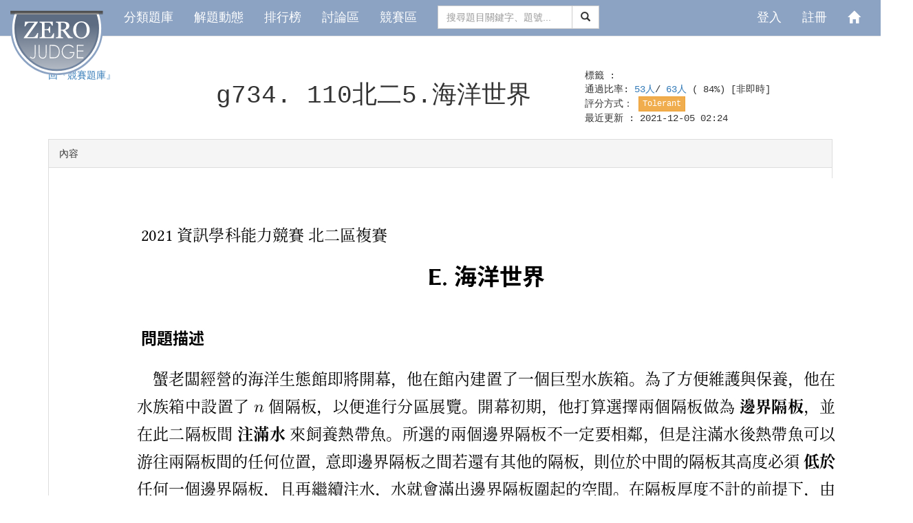

--- FILE ---
content_type: text/html;charset=utf-8
request_url: https://zerojudge.tw/ShowProblem?problemid=g734
body_size: 49718
content:









<!DOCTYPE html>
<html>
<head>
	<meta charset="UTF-8">
	

	





<link rel="shortcut icon" href="./favicon.ico" type="image/x-icon" />


<link rel="stylesheet" href="/jscripts/bootstrap-3.3.7-dist/css/bootstrap.min.css">
<link rel="stylesheet"
	href="/jscripts/bootstrap-flat-3.3.4-dist/bootstrap-flat.min.css">

<link rel="stylesheet"
	href="/jscripts/bootstrap-flat-3.3.4-dist/bootstrap-flat-extras.min.css">

<link rel="stylesheet" href="/jscripts/bootstrap3-dialog/bootstrap-dialog.min.css">
<!-- <link rel="stylesheet" href="/jscripts/highlight.js/default.min.css"> -->

<link href="/jscripts/bootstrap-flat-3.3.4-dist/docs.min.css" rel="stylesheet">
<link href="/jscripts/bootstrap-flat-3.3.4-dist/docs-flat.css" rel="stylesheet">

<script src="/jscripts/jquery-1.11.3.min.js"></script>
<script src="/jscripts/jquery-ui-1.11.4/jquery-ui.min.js"></script>

<!-- <script type="text/javascript" src="/jscripts/jquery.timeout.interval.idle.js"></script> -->

<script src="/jscripts/bootstrap-3.3.7-dist/js/bootstrap.min.js"></script>
<script src="/jscripts/bootstrap3-dialog/bootstrap-dialog.min.js"></script>
<!-- <script src="/jscripts/highlight.js/highlight.min.js"></script> -->
<script type="text/javascript" src="/include/Modals/Modal_confirm.js?260131"></script>


<!-- /* 納入 npm 管理  -->
<link rel="stylesheet" href="/css/font-awesome.min.css">

<!-- 添加 Prism.js 基本引用 -->
<!-- <link rel="stylesheet" href="/css/prism-themes/prism.css"> -->
<!-- 行號功能：CSS -->
<!-- <link rel="stylesheet" href="/css/prism-plugins/prism-line-numbers.css"> -->
<!-- 基本 JS -->
<!-- <script src="/js/libs/prism.js"></script> -->
<!-- 行號功能：JS -->
<!-- <script src="/js/libs/prism-plugins/prism-autoloader.js"></script>
<script src="/js/libs/prism-plugins/prism-line-numbers.js"></script> -->
<!-- <script nonce="26827ebf-5c69-4c42-8787-ca1c0f307da5">
		// 新增這段來確保 Prism.js 初始化
		if (typeof Prism !== 'undefined') {
			console.log("重新執行 Prism.highlightAll()");
			Prism.highlightAll();
		} else {
			console.error("Prism is not defined!");
		}

	// 立即設定 autoloader 路徑，不需等待頁面完全加載
	if (typeof Prism !== 'undefined' && Prism.plugins && Prism.plugins.autoloader) {
		console.log("立即設定 autoloader 路徑");
		Prism.plugins.autoloader.languages_path = '/js/libs/prism-components/';
	}
</script> -->

<!--  納入 npm 管理 */ -->


<!-- <link href="css/navbar.css" rel=stylesheet> -->
<script nonce="26827ebf-5c69-4c42-8787-ca1c0f307da5">
	jQuery(document).ready(function () {
		$("input").eq(1).focus();
		$('.modal').on('shown.bs.modal', function () {
			$(this).focus()
		})
/* 		$("pre[id='code']").each(function(i, block) {
			// hljs.highlightBlock(block);
		});
 */
		// $("pre#language-*").each(function (i, block) {
		// 	hljs.highlightBlock(block);
		// });
	});

	jQuery(document).ajaxError(function (event, jqXHR, settings, thrownError) {
		console.log("CommonHead_BootstrapFlat.jsp: .ajaxError 進行全域捕捉 error:");
		console.log("CommonHead_BootstrapFlat.jsp: jqxhr.responseText=" + jqXHR.responseText);

		// // 嘗試解析回應文字並展示錯誤訊息
		// var alertDialog = {};
		// try {
		// 	alertDialog = jQuery.parseJSON(jqXHR.responseText);
		// } catch (e) {
		// 	alertDialog = {
		// 		type: "parseJSON Error",
		// 		title: "parseJSON Exception jqXHR.responseText: " + jqXHR.responseText,
		// 		message: "parseJSON Exception jqXHR.responseText: " + jqXHR.responseText,
		// 	};
		// }

		// // 判斷是否為 CSRF Filter 拋出的錯誤
		// if (alertDialog.type === "FILTER") {
		// 	// 根據狀態碼設置不同的對話框樣式
		// 	var dialogType;
		// 	switch (jqXHR.status) {
		// 		case 400: // Bad Request
		// 			dialogType = BootstrapDialog.TYPE_INFO;
		// 			break;
		// 		case 403: // Forbidden
		// 			dialogType = BootstrapDialog.TYPE_WARNING;
		// 			break;
		// 		case 500: // Internal Server Error
		// 			dialogType = BootstrapDialog.TYPE_DANGER;
		// 			break;
		// 		default: // Other cases
		// 			dialogType = BootstrapDialog.TYPE_INFO;
		// 			break;
		// 	}
		// 	// 顯示錯誤訊息對話框
		// 	BootstrapDialog.alert({
		// 		type: dialogType, // 動態設定對話框樣式
		// 		title: alertDialog.title || "Error",
		// 		message: alertDialog.message || "An unexpected error occurred.",
		// 		callback: function () {
		// 			console.log("Dialog 關閉");
		// 		}
		// 	});
		// }
	});
</script>
<style type="text/css">
span#acstyle {
	color: #00BB00;
	font-family: Arial, sans-serif;
	font-weight: bold;
}

.acstyle {
	color: #00BB00;
	font-family: Arial, sans-serif;
	font-weight: bold;
}

.Consolas {
	font-family: Consolas, 'Courier New', monospace;
}

.ProblemManagerOnly {
	background: url(images/bgcode.gif);
	border: 1px solid #F0F0F0;
	border-left: 6px solid #39F;
	color: #555;
	/* display: block; */
	font: normal 1em "Lucida Sans Unicode", serif;
	margin-bottom: 12px;
	padding: 8px 10px;
	white-space: normal;
}

.ForumManagerOnly {
	background: url(images/bgcode.gif);
	border: 1px solid #F0F0F0;
	border-left: 0.5em solid rgb(124, 180, 132);
	color: #555;
	/* display: block; */
	/* font: normal 1em "Lucida Sans Unicode", serif; */
	font-family: Consolas, 'Courier New', monospace;
	margin-bottom: 0.5em;
	/* padding: 8px 10px; */
	white-space: normal;
}

.ManagerOnly {
	background: url(images/bgcode.gif);
	border: 1px solid #F0F0F0;
	border-left: 6px solid rgb(132, 3, 3);
	color: #555;
	/* display: block; */
	/* font: normal 1em "Lucida Sans Unicode", serif; */
	font-family: Consolas, 'Courier New', monospace;
	margin-bottom: 12px;
	padding: 8px 10px;
	white-space: normal;
}

</style>
<meta charset="UTF-8">
<meta name="csrfToken" content="ecCHrdZ5WU7Q0uKHhkUWaMyxtYYqKAwCcFA1OmQ8TBQ">
<title>g734. 110北二5.海洋世界 - 高中生程式解題系統</title>


	<!-- 
	<script type="text/javascript" src="ShowProblem.js?260131"></script>
	<script type="text/javascript" src="include/div/DivProblemStatusInfo.js?260131"></script>
	<script type="text/javascript" src="include/div/ProblemTags.js?260131"></script>
	 -->

	<!-- <script type="text/javascript" src="include/Modals/Modal_ProblemSetting.js?260131"></script> -->
	<!-- <script type="text/javascript"
		src="include/Modals/Body/ModalBody_ProblemSetting.js?260131"></script> -->
	<!-- <script type="text/javascript" src="include/ProblemToolbar.js?260131"></script> -->
	<!-- <script type="text/javascript" src="include/Modals/Modal_RejudgeProblem.js?260131"></script> -->
	<!-- <script type="text/javascript" src="include/dialog/ShowCode.js?260131"></script> -->

	<script nonce="26827ebf-5c69-4c42-8787-ca1c0f307da5">
		MathJax = { tex: { inlineMath: [['$', '$'], ['\\(', '\\)']] } };
	</script>
	<script src="js/libs/mathjax/es5/tex-chtml.js" id="MathJax-script" async nonce="26827ebf-5c69-4c42-8787-ca1c0f307da5"></script>

</head>

<body>
	







<style type="text/css">
body {
	padding-top: 60px;
}

.navbar-center {
	display: inline-block;
	float: none;
	vertical-align: top;
}

.navbar-collapse-center {
	text-align: center;
}

.dropdown-submenu {
	position: relative;
}

.dropdown-submenu>.dropdown-menu {
	top: 0;
	left: 100%;
	margin-top: -6px;
	margin-left: -1px;
	-webkit-border-radius: 0 6px 6px 6px;
	-moz-border-radius: 0 6px 6px;
	border-radius: 0 6px 6px 6px;
}

.dropdown-submenu:hover>.dropdown-menu {
	display: block;
}

.dropdown-submenu>a:after {
	display: block;
	content: " ";
	float: right;
	width: 0;
	height: 0;
	border-color: transparent;
	border-style: solid;
	border-width: 5px 0 5px 5px;
	border-left-color: #ccc;
	margin-top: 5px;
	margin-right: -10px;
}

.dropdown-submenu:hover>a:after {
	border-left-color: #fff;
}

.dropdown-submenu.pull-left {
	float: none;
}

.dropdown-submenu.pull-left>.dropdown-menu {
	left: -100%;
	margin-left: 10px;
	-webkit-border-radius: 6px 0 6px 6px;
	-moz-border-radius: 6px 0 6px 6px;
	border-radius: 6px 0 6px 6px;
}

pre {
	border: 0;
	background-color: transparent;
	margin: 0 0 0px;
	padding: 0px;
	white-space: pre-wrap;
	word-break: normal;
}

.bg-debugger {
	background: rgb(247, 177, 177); background-image: repeating-linear-gradient(30deg, hsla(0,0%,100%,.1), hsla(0,0%,100%,.1)15px, transparent 0,transparent 30px);
}

.bg-manager {
	background: rgb(239, 219, 131); background-image: repeating-linear-gradient(30deg, hsla(0,0%,100%,.1), hsla(0,0%,100%,.1)15px, transparent 0,transparent 30px);
}

.bg-owner {
	background: rgb(127, 150, 123); background-image: repeating-linear-gradient(30deg, hsla(0,0%,100%,.1), hsla(0,0%,100%,.1)15px, transparent 0,transparent 30px);
}


</style>








<div class="modal fade" id="Modal_SetUserPassword" role="dialog"
	tabindex="-1" aria-labelledby="myModalLabel">
	<div class="modal-dialog" role="document">
		<div class="modal-content">
			<div class="modal-header">
				<button type="button" class="close" data-dismiss="modal"
					aria-label="Close">
					<span aria-hidden="true">&times;</span>
				</button>
				<h4 class="modal-title" id="myModalLabel">解除綁定，重新設定系統帳號的密碼</h4>
			</div>
			<div class="modal-body">

				<form class="form-horizontal">
					<div class="form-group">
						<label for="tname" class="col-sm-3 control-label">您的系統帳號
							ID：</label>
						<div class="col-sm-9">
							<input class="form-control disabledInput" type="text"
								placeholder="" disabled>
						</div>
					</div>
					<div class="form-group">
						<label for="tname" class="col-sm-3 control-label">您的系統帳號：</label>
						<div class="col-sm-9">
							<input class="form-control disabledInput" type="text"
								placeholder="" disabled>
						</div>
					</div>
					<div class="form-group">
						<label for="tname" class="col-sm-3 control-label">您的帳號暱稱：</label>
						<div class="col-sm-9">
							<input class="form-control disabledInput" type="text"
								placeholder="" disabled>
						</div>
					</div>
					<div class="form-group">
						<label for="tname" class="col-sm-3 control-label">設定新密碼：</label>
						<div class="col-sm-9">
							<input type="password" class="form-control" name="UserPassword1"
								placeholder="設定新密碼" value="">
						</div>
					</div>
					<div class="form-group">
						<label for="tname" class="col-sm-3 control-label">設定新密碼：</label>
						<div class="col-sm-9">
							<input type="password" class="form-control" name="UserPassword2"
								placeholder="再打一次新密碼" value="">
						</div>
					</div>
				</form>
			</div>
			<div class="modal-footer">
				<button type="button" class="btn btn-default" data-dismiss="modal">取消</button>
				<button type="button" class="btn btn-primary js-submit-set-password"
					id="modal_setUserPassword_submit"
					data-contextpath=""
					data-userid="">解除綁定並設定密碼</button>
			</div>
		</div>
	</div>
</div>









<div class="modal fade" id="Modal_JoinVclassid" tabindex="-1" role="dialog" aria-labelledby="myModalLabel">
	<div class="modal-dialog" role="document">
		<div class="modal-content">
			<div class="modal-header">
				<button type="button" class="close" data-dismiss="modal" aria-label="Close">
					<span aria-hidden="true">&times;</span>
				</button>
				<h4 class="modal-title" id="myModalLabel">請輸入要加入的「課程代碼」</h4>
			</div>
			<div class="modal-body">
				<form class="form-horizontal">
					<div class="form-group">
						<div class="col-sm-12">
							<label for="tname">請向開設課程的使用者索取「課程代碼」 </label>
							<input type="text" class="form-control" name="vclasscode" placeholder="請輸入「課程代碼」：" value="">
						</div>
					</div>
				</form>
			</div>
			<div class="modal-footer">
				<button type="button" class="btn btn-default" data-dismiss="modal">取消</button>
				<button type="button" class="btn btn-primary js-submit-join-vclass"
						data-contextpath="">加入課程</button>
			</div>
		</div>
	</div>
</div>

<nav class="navbar navbar-default navbar-fixed-top" role="navigation">
	






<style>

/* navbar */
.navbar-default {
	/* background-color: #F8F8F8; */
	/*background-color: rgba(51, 122, 183, 1);*/
	/*background-color: #A8BDDB;*/ /* 原 ZeroJudge 色*/
	background-color: #8ca3c3;
	border-color: #E7E7E7;
	font-size: 18px;
}

/* title */
.navbar-default .navbar-brand {
	color: #777;
}

.navbar-default .navbar-brand:hover, .navbar-default .navbar-brand:focus
	{
	color: #5E5E5E;
}
/* link */
.navbar-default .navbar-nav>li>a {
	/* color: #777; */
	color: #FFFFFF; /*qx*/
}

.navbar-default .navbar-nav>li>a:hover, .navbar-default .navbar-nav>li>a:focus
	{
	color: #333;
}

.navbar-default .navbar-nav>.active>a, .navbar-default .navbar-nav>.active>a:hover,
	.navbar-default .navbar-nav>.active>a:focus {
	/* color: #555; */
	color: #FFFFFF;
	background-color: #E7E7E7;
}

.navbar-default .navbar-nav>.open>a, .navbar-default .navbar-nav>.open>a:hover,
	.navbar-default .navbar-nav>.open>a:focus {
	/* color: #555; */
	color: #FFFFFF;
	background-color: #D5D5D5;
}
/* caret */
.navbar-default .navbar-nav>.dropdown>a .caret {
	border-top-color: #777;
	border-bottom-color: #777;
}

.navbar-default .navbar-nav>.dropdown>a:hover .caret, .navbar-default .navbar-nav>.dropdown>a:focus .caret
	{
	border-top-color: #333;
	border-bottom-color: #333;
}

.navbar-default .navbar-nav>.open>a .caret, .navbar-default .navbar-nav>.open>a:hover .caret,
	.navbar-default .navbar-nav>.open>a:focus .caret {
	border-top-color: #555;
	border-bottom-color: #555;
}
/* mobile version */
.navbar-default .navbar-toggle {
	border-color: #DDD;
}

.navbar-default .navbar-toggle:hover, .navbar-default .navbar-toggle:focus
	{
	background-color: #DDD;
}

.navbar-default .navbar-toggle .icon-bar {
	background-color: #CCC;
}

@media ( max-width : 767px) {
	.navbar-default .navbar-nav .open .dropdown-menu>li>a {
		color: #777;
	}
	.navbar-default .navbar-nav .open .dropdown-menu>li>a:hover,
		.navbar-default .navbar-nav .open .dropdown-menu>li>a:focus {
		color: #333;
	}
}

.vcenter {
	display: inline-block;
	vertical-align: middle;
	/*float: none;*/
}
/*
.navbar-nav-center {
	width: 100%;
	text-align: center; 
	> li { float : none;
	display: inline-block;
}
}
*/
/* .navbar-brand {
	padding-top: 8px;
	height: 40px;
}
 */

.truncate {
	width: 100px;
	white-space: nowrap;
	overflow: hidden;
	text-overflow: ellipsis;
}

.FirstPageTitle {
	font-size: 1.2em;
	/*font-weight: bold;*/
	text-align: center;
}

</style>
<div class="container-fluid ZeroJudge_Navbar.jsp">
	<div class="navbar-header">
		<a class="navbar-brand" href="/">
			<img src="[data-uri]" style="" />
		</a>
	</div>
	<!-- Brand and toggle get grouped for better mobile display -->

	<!-- Collect the nav links, forms, and other content for toggling -->
	<div class="collapse navbar-collapse" id="bs-example-navbar-collapse-1">
		
			
			
			
			
				<ul class="nav navbar-nav">
					<li><a href="/Problems">
							分類題庫
						</a></li>
					<li><a href="/Submissions">
							解題動態
						</a></li>
					<li><a href="/Ranking">
							排行榜
						</a></li>
					<li><a href="/Forum">
							討論區
						</a></li>
					<li><a href="/Contests">
							競賽區
						</a></li>
				</ul>
				<form name="form1" class="navbar-form navbar-center" role="search" method="POST"
					action="/Problems">
					<div class="input-group">
						<input type="text" class="form-control" placeholder="搜尋題目關鍵字、題號..." name="searchword"> <span
							class="input-group-btn">
							<button class="btn btn-default" type="submit">
								<span class="glyphicon glyphicon-search" aria-hidden="true"></span>
							</button>
						</span>
					</div>
					<input type="hidden" name="csrfToken" value="ecCHrdZ5WU7Q0uKHhkUWaMyxtYYqKAwCcFA1OmQ8TBQ">
				</form>
			
		
	
	
		<ul class="nav navbar-nav navbar-right">
			
				
		</ul>
		<ul class="nav navbar-nav navbar-right">
			
				
					
					
						
							<li><a href="/Login">
									登入
								</a></li>
							<li><a href="/InsertUser">
									註冊
								</a></li>
						
					
				
				<li><a href="/"><span class="glyphicon glyphicon-home"
							aria-hidden="true"></span></a></li>
				<li>
		</ul>
	</div>
	<!-- /.navbar-collapse -->
</div>
<!-- /.container-fluid -->

<script type="module" src="/js/components/ZeroJudge_Navbar.js"></script>
</nav>
<br>
<br>
	<div class="container">
		<div class="row Consolas">
			<div class="col-md-2">
				
					<a href="./Problems?tabid=CONTEST">回『競賽題庫』</a>
				
			</div>
			<div class="col-md-6 text-center">
				
				
				<div class="h1" title="open">
					






	
	
		
	
	
	
	
	
	
	
	
	

 g734.
					<span id="problem_title">110北二5.海洋世界</span>
				</div>
			</div>
			<div class="col-md-4">
				
				標籤
				:
				
				





<style style="text/css">
.tag a {
	text-decoration: none;
	color: inherit;
}

.tag a:hover {
	text-decoration: underline;
	color: inherit;
}

.tag a:VISITED {
	text-decoration: underline;
	color: inherit;
}
</style>
<span class="tag"> 
</span>
<br />
				通過比率:
				<span title="解題統計">
					<a href="./Submissions?problemid=g734&status=AC"
						title="不重複的通過人數">53人</a>/
					<a href="./Submissions?problemid=g734" title="不重複的嘗試解題人數">63人
					</a>
					
						
						
							(
							84%)
						
					
				</span>[非即時]<br> 評分方式：
				<div class="btn btn-warning btn-xs">Tolerant</div>
				<br /> 最近更新 :
				2021-12-05 02:24
				<br /> <br />
				
				
				












			</div>
		</div>
		<div class="row">
			<div class="col-md-12">
				
					<div class="row">
						<div class="col-md-12">
							<div class="panel panel-default">
								<div class="panel-heading">
									內容
								</div>
								<div class="panel-body">
									<div id="problem_content" class="problembox"><p><img src="ShowImage?id&#61;1948" alt="" width="1241" height="1754" /></p>
<p><img src="ShowImage?id&#61;1949" alt="" width="1241" height="1754" /></p>
<p><img src="ShowImage?id&#61;1950" alt="" width="1241" height="1754" /></p>
									</div>
								</div>
							</div>
						</div>
					</div>

					<!-- 				<div class="row">
					<div class="col-md-6"></div>
					<div class="col-md-6"></div>
				</div>
 -->
					<!-- ///////
 -->
					<div class="row">
						<div class="col-md-9">
							<div class="row">
								<div class="col-md-6">
									<div class="panel panel-default">
										<div class="panel-heading">
											輸入說明
										</div>
										<div class="panel-body">
											<div id="problem_theinput" class="problembox"></div>
										</div>
									</div>
								</div>
								<div class="col-md-6">
									<div class="panel panel-default">
										<div class="panel-heading">
											輸出說明
										</div>
										<div class="panel-body">
											
												<div id="problem_theoutput" class="problembox">
												</div>
											
										</div>
									</div>
								</div>
							</div>
							
								<div class="row">
									<div class="col-md-6">
										<div class="panel panel-default">
											<div class="panel-heading">
												範例輸入
												#1
											</div>
											<div class="panel-body">
												<!-- 											<div class="problembox">
 -->
												<pre>5 10
2 2 2 2 2
1 1 1 1</pre>

												<!-- 											</div>
 -->
											</div>
										</div>
									</div>
									<div class="col-md-6">
										<div class="panel panel-default">
											<div class="panel-heading">
												範例輸出
												#1
											</div>
											<div class="panel-body">
												<div class="problembox">
													<pre>-1</pre>
												</div>
											</div>
										</div>
									</div>
								</div>
							
								<div class="row">
									<div class="col-md-6">
										<div class="panel panel-default">
											<div class="panel-heading">
												範例輸入
												#2
											</div>
											<div class="panel-body">
												<!-- 											<div class="problembox">
 -->
												<pre>9 5
2 4 3 1 2 3 1 5 3
1 1 2 1 1 1 1 1</pre>

												<!-- 											</div>
 -->
											</div>
										</div>
									</div>
									<div class="col-md-6">
										<div class="panel panel-default">
											<div class="panel-heading">
												範例輸出
												#2
											</div>
											<div class="panel-body">
												<div class="problembox">
													<pre>6</pre>
												</div>
											</div>
										</div>
									</div>
								</div>
							
								<div class="row">
									<div class="col-md-6">
										<div class="panel panel-default">
											<div class="panel-heading">
												範例輸入
												#3
											</div>
											<div class="panel-body">
												<!-- 											<div class="problembox">
 -->
												<pre>10 6
2 1 2 5 1 4 3 1 4 1
1 1 1 3 1 1 2 1 1</pre>

												<!-- 											</div>
 -->
											</div>
										</div>
									</div>
									<div class="col-md-6">
										<div class="panel panel-default">
											<div class="panel-heading">
												範例輸出
												#3
											</div>
											<div class="panel-body">
												<div class="problembox">
													<pre>9</pre>
												</div>
											</div>
										</div>
									</div>
								</div>
							
						</div>
						<div class="col-md-3">
							<div class="panel panel-default">
								<div class="panel-heading">測資資訊：</div>
								<div class="panel-body">
									記憶體限制：
									512
									MB<br />
									
										公開
										
										測資點#0 (5%): 2.0s
										, <1K<br />
									
										公開
										
										測資點#1 (5%): 2.0s
										, <1K<br />
									
										公開
										
										測資點#2 (5%): 2.0s
										, <1K<br />
									
										公開
										
										測資點#3 (5%): 2.0s
										, <1K<br />
									
										公開
										
										測資點#4 (5%): 2.0s
										, <1K<br />
									
										公開
										
										測資點#5 (5%): 2.0s
										, <1M<br />
									
										公開
										
										測資點#6 (5%): 2.0s
										, <1K<br />
									
										公開
										
										測資點#7 (5%): 2.0s
										, <1M<br />
									
										公開
										
										測資點#8 (5%): 2.0s
										, <1M<br />
									
										公開
										
										測資點#9 (5%): 2.0s
										, <1K<br />
									
										公開
										
										測資點#10 (5%): 2.0s
										, <1M<br />
									
										公開
										
										測資點#11 (5%): 2.0s
										, <1M<br />
									
										公開
										
										測資點#12 (5%): 2.0s
										, <1K<br />
									
										公開
										
										測資點#13 (5%): 2.0s
										, <1M<br />
									
										公開
										
										測資點#14 (5%): 2.0s
										, <1M<br />
									
										公開
										
										測資點#15 (5%): 2.0s
										, <1K<br />
									
										公開
										
										測資點#16 (5%): 2.0s
										, <1M<br />
									
										公開
										
										測資點#17 (5%): 2.0s
										, <1M<br />
									
										公開
										
										測資點#18 (5%): 2.0s
										, <1K<br />
									
										公開
										
										測資點#19 (5%): 2.0s
										, <1M<br />
									
								</div>
							</div>

						</div>
					</div>



					<!-- ///////
 -->
					<!-- 				<div class="row">
					<div class="col-md-6"></div>
					<div class="col-md-6"></div>
				</div>
 -->
					<div style="text-align: left; margin-bottom: 1em;">
						<strong>
							提示 ：
						</strong><br />
						<div id="problem_hint" class="problembox"></div>
					</div>
					<div style="text-align: left; margin-bottom: 1em;">
						<strong>
							標籤:
						</strong>
						<div class="problembox">
							
							





<style style="text/css">
.tag a {
	text-decoration: none;
	color: inherit;
}

.tag a:hover {
	text-decoration: underline;
	color: inherit;
}

.tag a:VISITED {
	text-decoration: underline;
	color: inherit;
}
</style>
<span class="tag"> 
</span>

						</div>
					</div>
					<div style="text-align: left;">
						<strong> 出處: </strong><br />
						<div class="problembox">
							
								




<style style="text/css">
	#reference a {
		text-decoration: none;
		color: inherit;
	}

	#reference a:hover {
		text-decoration: underline;
		color: inherit;
	}

	#reference a:VISITED {
		text-decoration: underline;
		color: inherit;
	}
</style>


	
		<span id="reference">
			
				<a href="./Problems?tag=110">110</a>
			
				<a href="./Problems?tag=北二區">北二區</a>
			
				<a href="./Problems?tag=桃竹苗">桃竹苗</a>
			
				<a href="./Problems?tag=資訊學科能力複賽">資訊學科能力複賽</a>
			
		</span>


								







                [管理者：
	






	
		<span style="display: inline-block;">
			
			<span><a href="./UserStatistic?id=67469" title="mushroom.cs98@g2.nctu.edu.tw">mushroom.cs9
					...
				</a></span><span title="mushroom">(mushroom)</span>
			<!-- (mushroom)  -->
		</span>
		<!-- <a href="./UserStatistic?id=67469">mushroom.cs98@g2.nctu.edu.tw</a> -->
	

	



]


						</div>
					</div>
			</div>
		</div>
		<br>
		<div class="row">
			<div class="col-md-12">
				
				
				
					<a href="./Submissions?problemid=g734" type="button" class="btn btn-success">
						本題狀況
					</a>
					<a href="./Forum?problemid=g734" type="button" class="btn btn-success">
						本題討論
					</a>
					<a href="./BestSolutions?problemid=g734" type="button"
						class="btn btn-success">排行</a>
					
					





<span id="VoteProblem">
	<button id="recommendButton" type="button" class="btn btn-default" title="推" style="display:none;">
		<i id="notVotedIcon" class="fa fa-thumbs-o-up" aria-hidden="true" style="display:none;"></i>
		<i id="votedIcon" class="fa fa-thumbs-up" aria-hidden="true" style="display:none;"></i>
		推
	</button>


	<!-- 		
		<button id="notRecommendButton" type="button" class="btn btn-danger">不推薦</button>
	 -->
	<script nonce="26827ebf-5c69-4c42-8787-ca1c0f307da5">
		//console.log("problemid: g734");
		let startElement = document.getElementById('recommendButton');
		let closestDiv = startElement.closest('span');
		//let targetElement = closestDiv.querySelector('#targetId');

		// 檢查使用者是否已經投過票
		fetch('./vote/problemid/g734')
			.then(response => {
				//console.log("!!!response.status == ", response.status);
				if (response.status === 200) {
					closestDiv.querySelector('#recommendButton').style.display = ''; // 顯示按鈕
					closestDiv.querySelector('#notVotedIcon').style.display = ''; // 顯示圖示
					return response.json();
				} else {
					closestDiv.querySelector('#recommendButton').style.display = 'none'; // 不顯示按鈕
					closestDiv.querySelector('#notVotedIcon').style.display = 'none'; // 不顯示圖示	
					return response.json().then(err => {
						throw new Error(err.message);
					});
				}
			})
			.then(data => {
				if (data.id > 0) { // 已經投過票
					closestDiv.querySelector('#notVotedIcon').style.display = 'none';
					closestDiv.querySelector('#votedIcon').style.display = '';
					closestDiv.querySelector('#recommendButton').disabled = true;
					//console.log("GET: /vote/problemid/g734 () 已經投完: data=", data);
				} else {
					//console.log("problem#g734 () 可以投票: data=", data);
				}
			})
			.catch((error) => {
				console.error('Error:', error.message);
			});

		document.getElementById('recommendButton').addEventListener('click', async function () {
			var button = this; // 獲取當前按鈕對象
			let voteData = {
				problemid: 'g734',
			};
			//console.log("voteData: ", voteData);
			//console.log("voteData.problemid: ", voteData.problemid);

			// 從 <meta> 標籤中取得 CSRF Token
			const csrfToken = document.querySelector('meta[name="csrfToken"]').getAttribute('content');

			// 取得 closestDiv，假設您的按鈕位於一個 <span> 元素內
			var closestDiv = button.closest('span'); // 根據實際情況調整選取器

			try {
				const response = await fetch('./vote/problemid/', {
					method: 'POST',
					headers: {
						'Content-Type': 'application/json',
						'X-CSRF-Token': csrfToken // 添加 CSRF Token 到請求頭
					},
					body: JSON.stringify(voteData)
				});

				//console.log("response.status == ", response.status);

				const data = await response.json(); // 解析回應資料

				if (response.status !== 200) {
					throw new Error(data.message);
				}

				//console.log("POST vote: ", data);
				closestDiv.querySelector('#notVotedIcon').style.display = 'none';
				closestDiv.querySelector('#votedIcon').style.display = '';
				closestDiv.querySelector('#recommendButton').disabled = true;
			} catch (error) {
				console.error('Error:', error);
			}
		});

		// 不推薦按鈕，尚未完成實作
		// var notRecommendButton = closestDiv.querySelector('#notRecommendButton');
		// if (notRecommendButton) {
		// 	notRecommendButton.addEventListener('click', async function () {
		// 		try {
		// 			const response = await fetch(`./NotRecommend?problemid=g734`);
		// 			if (!response.ok) {
		// 				throw new Error(`HTTP 錯誤！狀態碼：`);
		// 			}
		// 			const data = await response.text();
		// 			alert("不推薦成功！");
		// 		} catch (error) {
		// 			alert("出錯了：" + error);
		// 		}
		// 	});
		// } else {
		// 	console.error('未找到 notRecommendButton 元素');
		// }

	</script>

</span>
				
			</div>
		</div>
		<br>
		
			<div class="row">
				<div class="col-md-12">
					<table class="table table-hover">
						<tr>
							<td>
								編號
							</td>
							<td>
								身分
							</td>
							<td>
								
									題目
								
							</td>
							<td width="50%">
								主題
							</td>
							<td width="10%">
								人氣
							</td>
							<td width="18%">
								發表日期
							</td>
						</tr>

						
							
							
								<tr>
									<td colspan="6">
										<div align="center">沒有發現任何「解題報告」</div>
									</td>
								</tr>
							
						
					</table>
				</div>
			</div>
		
	</div>
	






<!-- <blockquote class="blockquote-reverse">
	-->
<hr>

<footer class="text-right">

	<!-- cleaner BEGIN -->
	












	<!-- cleaner END -->
	<div class="well">
		
		3905/8162 MB (47.8%) |
		
			<span id="PerformanceFilter">97ms</span>
		
		| 61 人上線 |
		Queue:0 | 3.148.226.89 |<br> Powered by
		<a href="http://zerojudge.tw/" target="_blank">ZeroJudge</a>
		<span title="tag:3.8
branch: develop/3.8/misc
commit: 73970e6
message: 增加 SQL 執行日誌紀錄，記錄執行的 SQL 語句
committime: 2026-01-20T17:03:55+0800
buildtime: 2026-01-20T17:10:12+0800">3.8|develop/3.8/misc|73970e6</span> |
		<span
			title="tag:3.8
branch: develop/3.8/misc
commit: 4f64df8
message: 強化日誌記錄與請求上下文管理
build: 2025-12-30T18:21:02+0800"> develop/3.8/misc
commit</span>
		| 260131
	</div>
</footer>

	<script type="module" src="./js/pages/ShowProblem.js"></script>
</body>
</html>


--- FILE ---
content_type: application/javascript
request_url: https://zerojudge.tw/js/utils/modalConfirm.js
body_size: 2338
content:
/**
 * 顯示一個 Bootstrap 3 確認對話框。
 * @param {object} options - 選項物件
 * @param {string} options.title - 對話框標題
 * @param {string} options.content - 對話框內容 (可以是 HTML)
 * @param {string} [options.confirmText='確認'] - 確認按鈕文字
 * @param {string} [options.cancelText='取消'] - 取消按鈕文字
 * @param {function} options.onConfirm - 使用者點擊確認時執行的回呼函式
 */
export function modalConfirm({ title, content, confirmText = '確認', cancelText = '取消', onConfirm }) {
	// 移除任何先前存在的同 ID modal，避免重複
	$('#dynamicConfirmModal').remove();

	// 建立 Modal HTML 結構 (Bootstrap 3 style)
	const modalHTML = `
        <div class="modal fade" id="dynamicConfirmModal" tabindex="-1" role="dialog" aria-labelledby="dynamicConfirmModalLabel">
            <div class="modal-dialog" role="document">
                <div class="modal-content">
                    <div class="modal-header">
                        <button type="button" class="close" data-dismiss="modal" aria-label="Close"><span aria-hidden="true">&times;</span></button>
                        <h4 class="modal-title" id="dynamicConfirmModalLabel">${title}</h4>
                    </div>
                    <div class="modal-body">
                        ${content}
                    </div>
                    <div class="modal-footer">
                        <button type="button" class="btn btn-default" data-dismiss="modal" id="confirmModalCancelBtn">${cancelText}</button>
                        <button type="button" class="btn btn-primary" id="confirmModalConfirmBtn">${confirmText}</button>
                    </div>
                </div>
            </div>
        </div>
    `;

	// 將 Modal 加入 body
	$('body').append(modalHTML);

	const $confirmModal = $('#dynamicConfirmModal');

	// 處理按鈕點擊事件
	const $confirmBtn = $('#confirmModalConfirmBtn');

	const confirmHandler = () => {
		if (typeof onConfirm === 'function') {
			onConfirm();
		}
		$confirmModal.modal('hide'); // Use jQuery method to hide
	};

	// 使用 .one() 或 .on()/.off() 來綁定事件
	$confirmBtn.on('click', confirmHandler);

	// 清理 Modal DOM 元素，避免殘留
	$confirmModal.on('hidden.bs.modal', () => {
		$confirmBtn.off('click', confirmHandler); // 移除事件監聽器
		$confirmModal.remove(); // 從 DOM 中移除 Modal
	});

	// 顯示 Modal
	$confirmModal.modal('show'); // Use jQuery method to show
}
